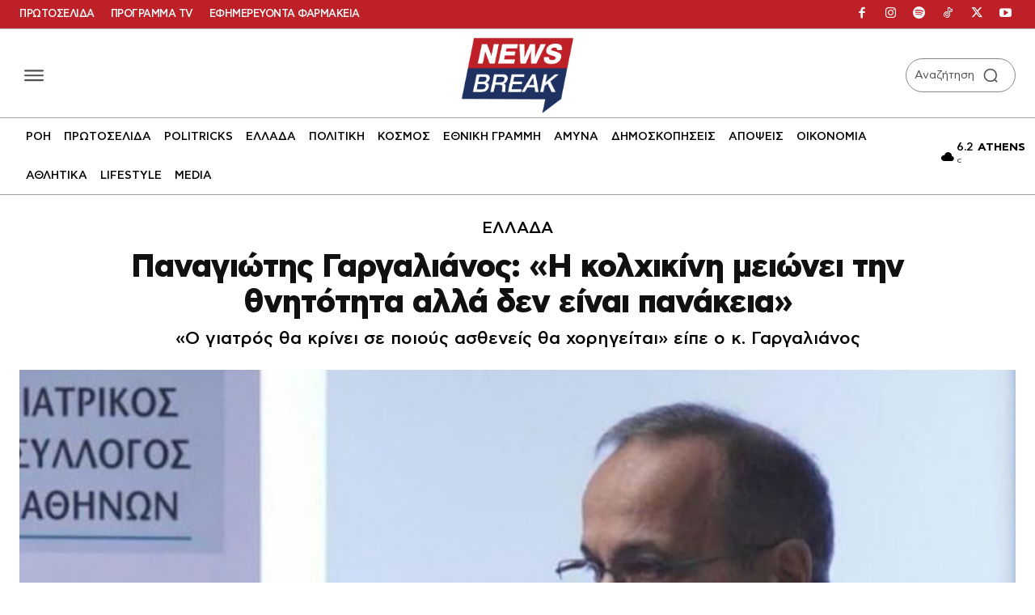

--- FILE ---
content_type: application/javascript; charset=utf-8
request_url: https://fundingchoicesmessages.google.com/f/AGSKWxXs9yVqrW2OK_C1mLu8xSg9oTNo0XVfl-CesS794fBv61Ks6mOm-_QwWixPwEtQtKNwq6R_MXXl0yf4WtUNYEKFlRz_9owwRLFnopDeOYhgsc-6ZXpbZMZf4AqzLTexotARF0zcSfPDPOJnBNrQCbQ-WtqkbQgsdfSVu8s1aVeD9mCPmLUEi2SQKxa-/_/secureads./facebooksex.&adurl=/banner/700/advertize_
body_size: -1290
content:
window['190994c7-fbe1-4f71-b91c-5a2a545ddf1b'] = true;